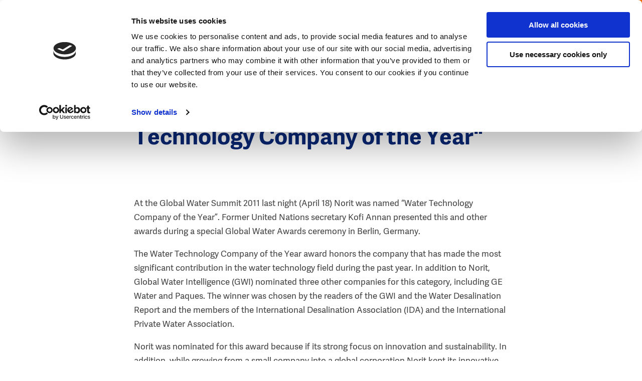

--- FILE ---
content_type: text/html; charset=UTF-8
request_url: https://www.dutchwatersector.com/news/gwi-awarded-norit-water-technology-company-of-the-year
body_size: 10505
content:
<!DOCTYPE html>
<html lang="en" dir="ltr" prefix="og: https://ogp.me/ns#">
<head>
<meta charset="utf-8" />
<noscript><style>form.antibot * :not(.antibot-message) { display: none !important; }</style>
</noscript><meta name="google-site-verification" content="VMCKjNMUAZlhkfPkbo8TeYB3Widuzpje4KPW2nOcB-M" />
<script type="application/ld+json">{"@context":"https:\/\/schema.org","@type":"BreadcrumbList","itemListElement":[{"@type":"ListItem","name":"Home","position":1,"item":{"@type":"Thing","@id":"https:\/\/www.dutchwatersector.com\/"}},{"@type":"ListItem","name":"News","position":2,"item":{"@type":"Thing","@id":"https:\/\/www.dutchwatersector.com\/news"}}]}</script>
<meta name="Generator" content="Drupal 10 (https://www.drupal.org)" />
<meta name="MobileOptimized" content="width" />
<meta name="HandheldFriendly" content="true" />
<meta name="viewport" content="width=device-width, initial-scale=1.0" />
<link rel="icon" href="/core/misc/favicon.ico" type="image/vnd.microsoft.icon" />
<link rel="canonical" href="https://www.dutchwatersector.com/news/gwi-awarded-norit-water-technology-company-of-the-year" />
<link rel="shortlink" href="https://www.dutchwatersector.com/node/52" />

	<title>GWI awarded Norit &quot;Water Technology Company of the Year&quot; | Dutch Water Sector</title>

	<meta http-equiv="x-ua-compatible" content="ie=edge">

	<link rel="stylesheet" media="all" href="/core/misc/components/progress.module.css?t6sk3f" />
<link rel="stylesheet" media="all" href="/core/misc/components/ajax-progress.module.css?t6sk3f" />
<link rel="stylesheet" media="all" href="/core/modules/system/css/components/align.module.css?t6sk3f" />
<link rel="stylesheet" media="all" href="/core/modules/system/css/components/fieldgroup.module.css?t6sk3f" />
<link rel="stylesheet" media="all" href="/core/modules/system/css/components/container-inline.module.css?t6sk3f" />
<link rel="stylesheet" media="all" href="/core/modules/system/css/components/clearfix.module.css?t6sk3f" />
<link rel="stylesheet" media="all" href="/core/modules/system/css/components/details.module.css?t6sk3f" />
<link rel="stylesheet" media="all" href="/core/modules/system/css/components/hidden.module.css?t6sk3f" />
<link rel="stylesheet" media="all" href="/core/modules/system/css/components/item-list.module.css?t6sk3f" />
<link rel="stylesheet" media="all" href="/core/modules/system/css/components/js.module.css?t6sk3f" />
<link rel="stylesheet" media="all" href="/core/modules/system/css/components/nowrap.module.css?t6sk3f" />
<link rel="stylesheet" media="all" href="/core/modules/system/css/components/position-container.module.css?t6sk3f" />
<link rel="stylesheet" media="all" href="/core/modules/system/css/components/reset-appearance.module.css?t6sk3f" />
<link rel="stylesheet" media="all" href="/core/modules/system/css/components/resize.module.css?t6sk3f" />
<link rel="stylesheet" media="all" href="/core/modules/system/css/components/system-status-counter.css?t6sk3f" />
<link rel="stylesheet" media="all" href="/core/modules/system/css/components/system-status-report-counters.css?t6sk3f" />
<link rel="stylesheet" media="all" href="/core/modules/system/css/components/system-status-report-general-info.css?t6sk3f" />
<link rel="stylesheet" media="all" href="/core/modules/system/css/components/tablesort.module.css?t6sk3f" />
<link rel="stylesheet" media="all" href="/core/modules/views/css/views.module.css?t6sk3f" />
<link rel="stylesheet" media="all" href="/modules/contrib/paragraphs/css/paragraphs.unpublished.css?t6sk3f" />
<link rel="stylesheet" media="all" href="/themes/dws/css/app.css?t6sk3f" />

	<script type="application/json" data-drupal-selector="drupal-settings-json">{"path":{"baseUrl":"\/","pathPrefix":"","currentPath":"node\/52","currentPathIsAdmin":false,"isFront":false,"currentLanguage":"nl"},"pluralDelimiter":"\u0003","suppressDeprecationErrors":true,"gtag":{"tagId":"","consentMode":false,"otherIds":[],"events":[],"additionalConfigInfo":[]},"ajaxPageState":{"libraries":"eJxtjtsOgzAMQ3-oaz8JBTWUsPSypmHj78flYQzxYtlHlmX_FteDoBmY0rMbco3idm83_5iByUOjnG4a00uxLudOyDkwdg2CC6tcs4UJPv8wmgIVQoUyivNVC7D9EaupaM8kI3ojizSMx92ZcH2-6zF6BjF7ZfwCfFFVBw","theme":"dws","theme_token":null},"ajaxTrustedUrl":{"form_action_p_pvdeGsVG5zNF_XLGPTvYSKCf43t8qZYSwcfZl2uzM":true,"\/search":true},"gtm":{"tagId":null,"settings":{"data_layer":"dataLayer","include_environment":false},"tagIds":["GTM-MC4XRVM"]},"views":{"ajax_path":"\/views\/ajax","ajaxViews":{"views_dom_id:20d2ce50f4521abc01644897c43e82c9edada3bf2673dbe03c2085e5e2f3ddfb":{"view_name":"articles","view_display_id":"block_menu","view_args":"","view_path":"\/uploads\/2013\/08\/dws-wfn-ca-cotton-field-770px-1.jpg","view_base_path":null,"view_dom_id":"20d2ce50f4521abc01644897c43e82c9edada3bf2673dbe03c2085e5e2f3ddfb","pager_element":0}}},"user":{"uid":0,"permissionsHash":"1b1e42c506669aecfbf6f6036b405d0ba13a13fc2aabb283648768a805831528"}}</script>
<script src="/core/assets/vendor/jquery/jquery.min.js?v=3.7.1"></script>
<script src="/core/misc/drupalSettingsLoader.js?v=10.5.6"></script>
<script src="/modules/contrib/flink_forms/vendor/jquery-validation/jquery.validate.min.js?v=1.15.1"></script>
<script src="/modules/contrib/flink_forms/vendor/jquery-validation/additional-methods.min.js?v=1.15.1"></script>
<script src="/modules/contrib/google_tag/js/gtag.js?t6sk3f"></script>
<script src="/modules/contrib/google_tag/js/gtm.js?t6sk3f"></script>


	<link rel="apple-touch-icon" sizes="180x180" href="/themes/dws/images/favicon/apple-touch-icon.png">
	<link rel="icon" type="image/png" sizes="32x32" href="/themes/dws/images/favicon/favicon-32x32.png">
	<link rel="icon" type="image/png" sizes="16x16" href="/themes/dws/images/favicon/favicon-16x16.png">
	<link rel="manifest" href="/themes/dws/images/favicon/site.webmanifest">
	<link rel="mask-icon" href="/themes/dws/images/favicon/safari-pinned-tab.svg" color="#ff6602">
	<link rel="shortcut icon" href="/themes/dws/images/favicon/favicon.ico">
	<meta name="msapplication-TileColor" content="#ff6602">
	<meta name="msapplication-config" content="/themes/dws/images/favicon/browserconfig.xml">
	<meta name="theme-color" content="#FF6602">

</head>

<body class="path-node page-node-type-article menu-init">
<svg style="position: absolute; width: 0; height: 0;" width="0" height="0" version="1.1"
     xmlns="http://www.w3.org/2000/svg" xmlns:xlink="http://www.w3.org/1999/xlink">

    <symbol id="icon-arrow" viewBox="0 0 20 20">
        <title>icon-arrow</title>
        <path class="cls-1"
              d="M10,20A10,10,0,1,1,20,10,10,10,0,0,1,10,20ZM10,2a8,8,0,1,0,8,8A8,8,0,0,0,10,2Z"/>
        <polygon class="cls-1"
                 points="8.95 15.19 7.54 13.78 11.07 10.24 7.54 6.71 8.95 5.29 13.9 10.24 8.95 15.19"/>
    </symbol>

    <symbol id="icon-facebook" viewBox="0 0 10 20">
        <title>icon-facebook</title>
        <g transform="translate(-350.000000, -8150.000000)">
            <g transform="translate(0.000000, 8140.000000)">
                <path d="M350,19.9891572 L350,16.6692952 L352.177862,16.6692952 L352.177862,14.6604239 C352.177862,11.9497289 353.043937,10 356.220955,10 L360,10 L360,13.3119763 L357.34474,13.3119763 C356.007605,13.3119763 355.70131,14.1360276 355.70131,15.0054214 L355.70131,16.6692952 L359.803549,16.6692952 L359.241656,19.9891572 L355.70131,19.9891572 L355.70131,30 L352.177862,30 L352.177862,19.9891572 L350,19.9891572 Z"
                      id="Facebook"></path>
            </g>
        </g>
    </symbol>

  
  <symbol id="icon-twitter" viewBox="0 0 32 32">
    <title>icon-twitter</title>
    <path d="M19.044 13.55l11.913-13.55h-2.823l-10.344 11.765-8.262-11.765h-9.529l12.493 17.791-12.493 14.209h2.823l10.923-12.424 8.725 12.424h9.529l-12.956-18.45zM15.178 17.948l-11.337-15.868h4.336l19.959 27.936h-4.336l-8.622-12.067z"></path>
  </symbol>

    <symbol id="icon-pin" viewBox="0 0 17 24">
        <title>icon-pin</title>
        <path d="M4.9,8.41176471 C4.9,6.50252101 6.44833333,4.94117647 8.35,4.94117647 C10.2516667,4.94117647 11.8,6.50252101 11.8,8.41176471 C11.8,10.3245182 10.2604743,11.8823529 8.35,11.8823529 C6.44833333,11.8823529 4.9,10.3210084 4.9,8.41176471 Z M6.9,8.41176471 C6.9,9.22016807 7.55666667,9.88235294 8.35,9.88235294 C9.15057739,9.88235294 9.8,9.22520698 9.8,8.41176471 C9.8,7.60336134 9.14333333,6.94117647 8.35,6.94117647 C7.55666667,6.94117647 6.9,7.60336134 6.9,8.41176471 Z M9.08770467,22.6751236 L8.35004189,23.4811447 L7.61233156,22.6751631 C7.54653318,22.60321 7.43559473,22.4792043 7.27905644,22.299716 C7.0211368,22.0039828 6.7345235,21.6658176 6.42634093,21.2902467 C5.54703233,20.2186651 4.6680297,19.0587864 3.84609806,17.8498459 C1.4455865,14.3190465 0,11.0991181 0,8.41176471 C0,3.77252101 3.74108333,0 8.35,0 C12.9589167,0 16.7,3.77252101 16.7,8.41176471 C16.7,11.0985301 15.2550289,14.3176633 12.8553875,17.8476606 C12.0336072,19.0565423 11.15468,20.2164615 10.275326,21.2882151 C9.9670188,21.6639789 9.68023368,22.0023819 9.42208939,22.2984021 C9.26524725,22.4782567 9.15416723,22.6024324 9.08770467,22.6751236 Z M8.72915548,20.0196109 C9.57266671,18.9915423 10.4160423,17.8785405 11.2013697,16.7232831 C13.3915363,13.501434 14.7,10.5864144 14.7,8.41176471 C14.7,4.87336134 11.8505833,2 8.35,2 C4.84941667,2 2,4.87336134 2,8.41176471 C2,10.5869234 3.30905663,13.5027424 5.50004516,16.7253642 C6.28552397,17.880688 7.12897622,18.9936565 7.97244368,20.0215598 C8.10266476,20.1802556 8.22872361,20.3318107 8.35000001,20.475777 C8.47178197,20.3312108 8.5983761,20.1790043 8.72915548,20.0196109 Z" id="Shape"></path>
    </symbol>

    <symbol id="icon-search" viewBox="0 0 25.72 25.72">
        <title>icon-search</title>
        <rect class="cls-1" x="19.07" y="14.92" width="3.08" height="11.38" transform="translate(-8.54 20.61) rotate(-45)"/>
        <path class="cls-1" d="M11,21.94a11,11,0,1,1,11-11A11,11,0,0,1,11,21.94ZM11,3.08A7.89,7.89,0,1,0,18.86,11,7.9,7.9,0,0,0,11,3.08Z"/>
    </symbol>

    <symbol id="icon-calendar" viewBox="0 0 23 23">
        <title>icon-calendar</title>
        <polygon id="Path" points="21 4 21 21 2 21 2 4 5.81818182 4 5.81818182 2 0 2 0 23 23 23 23 2 17.1818182 2 17.1818182 4"></polygon>
        <polygon id="Path" points="7 3.5 16 3.5 16 1.5 7 1.5"></polygon>
        <path d="M4,0 L9,0 L9,6 L4,6 L4,0 Z M6,2 L6,4 L7,4 L7,2 L6,2 Z" id="Rectangle"></path>
        <path d="M14,0 L19,0 L19,6 L14,6 L14,0 Z M16,2 L16,4 L17,4 L17,2 L16,2 Z" id="Rectangle"></path>
        <polygon id="Path" points="0 9.5 23 9.5 23 7.5 0 7.5"></polygon>
    </symbol>

    <symbol id="icon-video" viewBox="0 0 32 32">
      <path fill="none" stroke="#ff6602" style="stroke: var(--color1, #ff6602)" stroke-linejoin="miter" stroke-linecap="butt" stroke-miterlimit="4" stroke-width="3.2" d="M30.4 16c0 7.953-6.447 14.4-14.4 14.4s-14.4-6.447-14.4-14.4c0-7.953 6.447-14.4 14.4-14.4s14.4 6.447 14.4 14.4z"></path>
      <path fill="#ff6602" style="fill: var(--color1, #ff6602)" d="M13.997 10.211l6.823 3.997c0.762 0.447 1.018 1.427 0.572 2.189-0.139 0.236-0.335 0.433-0.572 0.572l-6.823 3.997c-0.762 0.447-1.743 0.191-2.189-0.572-0.144-0.245-0.219-0.524-0.219-0.809v-7.993c0-0.884 0.716-1.6 1.6-1.6 0.284 0 0.563 0.076 0.809 0.219z"></path>
    </symbol>

    <symbol id="icon-video-play" viewBox="0 0 32 32">
      <path fill="#000" style="fill: var(--color1, #000); stroke: var(--color2, #fff)" opacity="0.6" stroke="#fff" stroke-linejoin="miter" stroke-linecap="butt" stroke-miterlimit="4" stroke-width="1.5" d="M30.8 16c0 8.174-6.626 14.8-14.8 14.8s-14.8-6.626-14.8-14.8c0-8.174 6.626-14.8 14.8-14.8s14.8 6.626 14.8 14.8z"></path>
      <path fill="#fff" style="fill: var(--color2, #fff)" d="M12.793 9.505l9.205 5.392c0.381 0.223 0.509 0.713 0.286 1.095-0.069 0.118-0.168 0.217-0.286 0.286l-9.205 5.392c-0.381 0.223-0.871 0.095-1.095-0.286-0.072-0.123-0.11-0.262-0.11-0.404v-10.785c0-0.442 0.358-0.8 0.8-0.8 0.142 0 0.282 0.038 0.404 0.11z"></path>
    </symbol>

    <symbol id="icon-close" viewBox="0 0 31 32">
      <path fill="#fff" style="fill: var(--color1, #fff)" d="M0.426 28.219l27.153-27.153 2.715 2.715-27.153 27.153-2.715-2.715z"></path>
      <path fill="#fff" style="fill: var(--color1, #fff)" d="M3.141 1.066l27.153 27.153-2.715 2.715-27.153-27.153 2.715-2.715z"></path>
    </symbol>

    <symbol id="icon-microphone" viewBox="0 0 22 32">
      <path d="M10.622 22h0.757c3.651 0 6.622-2.952 6.622-6.581v-8.775c0-3.663-2.97-6.644-6.622-6.644h-0.757c-3.647 0-6.615 2.974-6.622 6.632v8.787c0 3.629 2.97 6.581 6.622 6.581zM10.622 1.88h0.757c2.418 0 4.417 1.838 4.695 4.199h-1.542c-0.522 0-0.946 0.421-0.946 0.94s0.424 0.94 0.946 0.94h1.577v2.131h-2.586c-0.522 0-0.946 0.421-0.946 0.94s0.424 0.94 0.946 0.94h2.586v2.131h-1.577c-0.522 0-0.946 0.421-0.946 0.94s0.424 0.94 0.946 0.94h1.541c-0.281 2.327-2.279 4.137-4.694 4.137h-0.757c-2.416 0-4.413-1.81-4.694-4.137h1.541c0.522 0 0.946-0.421 0.946-0.94s-0.424-0.94-0.946-0.94h-1.577v-2.131h2.586c0.522 0 0.946-0.421 0.946-0.94s-0.424-0.94-0.946-0.94h-2.586v-2.131h1.577c0.522 0 0.946-0.421 0.946-0.94s-0.424-0.94-0.946-0.94h-1.542c0.278-2.362 2.277-4.199 4.695-4.199z"></path>
      <path d="M22 14.941c0-0.52-0.422-0.941-0.943-0.941s-0.943 0.421-0.943 0.941c0 5.014-4.089 9.094-9.114 9.094s-9.114-4.080-9.114-9.094c0-0.52-0.422-0.941-0.943-0.941s-0.943 0.421-0.943 0.941c0 5.735 4.431 10.456 10.057 10.935v4.243h-5.091c-0.521 0-0.943 0.421-0.943 0.941s0.422 0.941 0.943 0.941h12.069c0.521 0 0.943-0.421 0.943-0.941s-0.422-0.941-0.943-0.941h-5.091v-4.243c5.626-0.479 10.057-5.2 10.057-10.935z"></path>
    </symbol>
</svg>

<noscript><iframe src="https://www.googletagmanager.com/ns.html?id=GTM-MC4XRVM"
                  height="0" width="0" style="display:none;visibility:hidden"></iframe></noscript>

  <div class="dialog-off-canvas-main-canvas" data-off-canvas-main-canvas>
    <header class="header">

    <div class="header__left">
        <div class="logo">
            <div id="block-dws-branding">
    
        
          <a href="/" rel="home">
      <img src="/themes/dws/logo.svg" alt="Home" fetchpriority="high" />
    </a>
      
</div>

        </div>
        <div class="breadcrumbs">
            <div id="block-dws-general-breadcrumbs">
    
        
            <ul><li>
            <div><a href="/news">News</a></div>
      </li></ul>
    </div>

        </div>
    </div>


    <div class="header__right" data-aos="fade-left" data-aos-delay="250">

        <div class="header__payoff">
            <div id="block-dws-site-name">
    
        
            <a href="/" rel="home">Dutch Water Sector</a>
    
</div>

        </div>

        <div class="header__search js-search-toggle">
            <svg class="icon-search"><use xlink:href="#icon-search"></use></svg>
        </div>

        <span class="navigation-toggle js-toggle-navigation">

            <span class="navigation-toggle__icon">
                <span></span>
                <span></span>
                <span></span>
            </span>
            <span class="navigation-toggle__text js-menu-text" data-replace-text="Close">
                Menu
            </span>
        </span>

        <div class="header__cta">
            <div id="block-ctacollaborateblock">
            <a href="/get-in-touch-with-the-dutch">
            Get in touch with the Dutch
            <svg class="icon-arrow"><use xlink:href="#icon-arrow"></use></svg>
        </a>
    </div>

        </div>
    </div>

</header>


<div class="search-header js-search-header">
    <div class="search-header__inner">
        <div class="grid grid--content-large search-header__grid">
            <span class="search-header__title">
                What are you looking for?
            </span>
            <div class="search-api-page-block-form-search-content search-api-page-block-form search-form search-block-form container-inline" data-drupal-selector="search-api-page-block-form-search-content-2" id="block-search-block--2">
    
        
            <form action="/search" method="get" id="search-api-page-block-form-search-content--2" accept-charset="UTF-8">
  <div class="js-form-item form-item js-form-type-search form-item-keys js-form-item-keys form-no-label">
      <label for="edit-keys--2" class="visually-hidden">Search</label>
        <input title="Enter the terms you wish to search for." placeholder="Search for..." data-drupal-selector="edit-keys" type="search" id="edit-keys--2" name="keys" value="" size="15" maxlength="128" class="form-search" />

        </div>
<input class="search-form__submit button js-form-submit form-submit" data-drupal-selector="edit-submit" type="submit" id="edit-submit--2" value="Search" />


</form>

    </div>

        </div>
    </div>
</div>

<div class="navigation">
    <div class="navigation__inner">

        <div class="navigation__primary">

            <div class="navigation-search">
                <div class="search-api-page-block-form-search-content search-api-page-block-form search-form search-block-form container-inline" data-drupal-selector="search-api-page-block-form-search-content-2" id="block-search-block--2">
    
        
            <form action="/search" method="get" id="search-api-page-block-form-search-content--2" accept-charset="UTF-8">
  <div class="js-form-item form-item js-form-type-search form-item-keys js-form-item-keys form-no-label">
      <label for="edit-keys--2" class="visually-hidden">Search</label>
        <input title="Enter the terms you wish to search for." placeholder="Search for..." data-drupal-selector="edit-keys" type="search" id="edit-keys--2" name="keys" value="" size="15" maxlength="128" class="form-search" />

        </div>
<input class="search-form__submit button js-form-submit form-submit" data-drupal-selector="edit-submit" type="submit" id="edit-submit--2" value="Search" />


</form>

    </div>

            </div>


            <div class="navigation__primary__block">

                <nav role="navigation" aria-labelledby="block-dws-main-menu-menu" id="block-dws-main-menu">
                        
    <h3 class="visually-hidden" id="block-dws-main-menu-menu">Main navigation</h3>
    

                
                            <ul>
        
                                    <li>
                    <a href="/expertise" class="navigation__primary__item ">
                        <span>Expertise</span>

                                                    <span class="navigation__primary__subtitle">
                                The unique expertise the Dutch water sector has to offer
                            </span>
                                            </a>
                </li>
                                                <li>
                    <a href="/news" class="navigation__primary__item is-active">
                        <span>News</span>

                                                    <span class="navigation__primary__subtitle">
                                The latest news, interviews, cases, and more
                            </span>
                                            </a>
                </li>
                                                <li>
                    <a href="/events" class="navigation__primary__item ">
                        <span>Events</span>

                                                    <span class="navigation__primary__subtitle">
                                Meet us at upcoming events
                            </span>
                                            </a>
                </li>
                                                <li>
                    <a href="/about-us" class="navigation__primary__item ">
                        <span>About us</span>

                                                    <span class="navigation__primary__subtitle">
                                About this website and the Dutch water sector
                            </span>
                                            </a>
                </li>
                    

                    </ul>
            


    </nav>

                
            </div>

            <div id="block-ctacollaboratefullblock-menu" class="navigation__cta">
    
        <p>Today’s water challenges call for cooperation and the exchange of knowledge and expertise. The Dutch water sector invites you to team up to find the best solutions for our changing world.</p>

        <a href="/get-in-touch-with-the-dutch">
            <svg class="icon-arrow"><use xlink:href="#icon-arrow"></use></svg>
            Get in touch with the Dutch
        </a>

    </div>

        </div>

        <div class="navigation__secondary">
            <div class="views-element-container" id="block-views-block-articles-block-menu">
    
            <h2>Latest articles</h2>
        
            <div class="js-view-dom-id-20d2ce50f4521abc01644897c43e82c9edada3bf2673dbe03c2085e5e2f3ddfb">
  
  
  

  
  
  

      <div class="views-row"><div class="navigation__secondary__article" data-aos="fade-up" data-aos-anchor-placement="center-bottom">

    <link rel="stylesheet" href="/themes/dws/css/components/article.css" type="text/css">
    <script>
    // Added comment for block loading css
</script>
    <a class="article" href="/news/dutch-water-technology-gains-ground-in-italy-through-strategic-partnerships">

         <span class="article__meta__mobile">

                                      <span class="article__label article__label--type">
                    <span class="label">News</span>

                </span>
                 
             <span class="article__label article__label--theme">
                                    <span class="theme">
                        Water Technology
                    </span>
                                </span>
            </span>

        <span class="article__inner">
            <span class="article__image">
                                <span class="article__label article__label--type">
                    <span class="label">News</span>

                </span>
                
                                    
            <div>
  <div>
    <div class="visually-hidden">Image</div>
              <div>    <picture>
                  <source srcset="/sites/default/files/styles/article/public/2026-01/Ecomondo_Italy%20NL%20Pavilion.jpg.webp?h=01bff34a&amp;itok=I4f9nd51 1x, /sites/default/files/styles/article_x2/public/2026-01/Ecomondo_Italy%20NL%20Pavilion.jpg.webp?h=01bff34a&amp;itok=IycCuQXC 2x" media="all and (min-width: 375px)" type="image/webp" width="280" height="175"/>
              <source srcset="/sites/default/files/styles/article/public/2026-01/Ecomondo_Italy%20NL%20Pavilion.jpg.webp?h=01bff34a&amp;itok=I4f9nd51 1x, /sites/default/files/styles/article_x2/public/2026-01/Ecomondo_Italy%20NL%20Pavilion.jpg.webp?h=01bff34a&amp;itok=IycCuQXC 2x" type="image/webp" width="280" height="175"/>
              <source srcset="/sites/default/files/styles/article/public/2026-01/Ecomondo_Italy%20NL%20Pavilion.jpg?h=01bff34a&amp;itok=I4f9nd51 1x, /sites/default/files/styles/article_x2/public/2026-01/Ecomondo_Italy%20NL%20Pavilion.jpg?h=01bff34a&amp;itok=IycCuQXC 2x" media="all and (min-width: 375px)" type="image/jpeg" width="280" height="175"/>
              <source srcset="/sites/default/files/styles/article/public/2026-01/Ecomondo_Italy%20NL%20Pavilion.jpg?h=01bff34a&amp;itok=I4f9nd51 1x, /sites/default/files/styles/article_x2/public/2026-01/Ecomondo_Italy%20NL%20Pavilion.jpg?h=01bff34a&amp;itok=IycCuQXC 2x" type="image/jpeg" width="280" height="175"/>
                  <img loading="eager" width="280" height="175" src="/sites/default/files/styles/article/public/2026-01/Ecomondo_Italy%20NL%20Pavilion.jpg?h=01bff34a&amp;itok=I4f9nd51" alt="Ecomondo, Italy NL Pavilion. Photocredits: Water Alliance" />

  </picture>

</div>
          </div>
</div>
      
                
                
            </span>
            <span class="article__content">
                <span class="article__label article__label--theme">
                                    <span class="theme">
                        Water Technology
                    </span>
                                    </span>

                <span class="article__title">Dutch water technology gains ground in Italy through strategic partnerships</span>

                                <div class="tags">
            <span class="tags__tag">
            #WaterInfrastructure
        </span>
            <span class="tags__tag">
            #ClimateAdaptation
        </span>
            <span class="tags__tag">
            #InternationalBusiness
        </span>
    </div>


            </span>
        </span>
    </a>

</div>
</div>
    <div class="views-row"><div class="navigation__secondary__article" data-aos="fade-up" data-aos-anchor-placement="center-bottom">

    <link rel="stylesheet" href="/themes/dws/css/components/article.css" type="text/css">
    <script>
    // Added comment for block loading css
</script>
    <a class="article" href="/news/dutch-expertise-helps-decode-valencia-floods">

         <span class="article__meta__mobile">

                                      <span class="article__label article__label--type">
                    <span class="label">Case</span>

                </span>
                 
             <span class="article__label article__label--theme">
                                    <span class="theme">
                        Urban Water Resilience
                    </span>
                                </span>
            </span>

        <span class="article__inner">
            <span class="article__image">
                                <span class="article__label article__label--type">
                    <span class="label">Case</span>

                </span>
                
                                    
            <div>
  <div>
    <div class="visually-hidden">Image</div>
              <div>    <picture>
                  <source srcset="/sites/default/files/styles/article/public/2026-01/Valencia%20flooding%20_%20source%20TU%20Delft.jpeg.webp?h=06ac0d8c&amp;itok=Euys3fFg 1x, /sites/default/files/styles/article_x2/public/2026-01/Valencia%20flooding%20_%20source%20TU%20Delft.jpeg.webp?h=06ac0d8c&amp;itok=Ng_NmWgB 2x" media="all and (min-width: 375px)" type="image/webp" width="280" height="175"/>
              <source srcset="/sites/default/files/styles/article/public/2026-01/Valencia%20flooding%20_%20source%20TU%20Delft.jpeg.webp?h=06ac0d8c&amp;itok=Euys3fFg 1x, /sites/default/files/styles/article_x2/public/2026-01/Valencia%20flooding%20_%20source%20TU%20Delft.jpeg.webp?h=06ac0d8c&amp;itok=Ng_NmWgB 2x" type="image/webp" width="280" height="175"/>
              <source srcset="/sites/default/files/styles/article/public/2026-01/Valencia%20flooding%20_%20source%20TU%20Delft.jpeg?h=06ac0d8c&amp;itok=Euys3fFg 1x, /sites/default/files/styles/article_x2/public/2026-01/Valencia%20flooding%20_%20source%20TU%20Delft.jpeg?h=06ac0d8c&amp;itok=Ng_NmWgB 2x" media="all and (min-width: 375px)" type="image/jpeg" width="280" height="175"/>
              <source srcset="/sites/default/files/styles/article/public/2026-01/Valencia%20flooding%20_%20source%20TU%20Delft.jpeg?h=06ac0d8c&amp;itok=Euys3fFg 1x, /sites/default/files/styles/article_x2/public/2026-01/Valencia%20flooding%20_%20source%20TU%20Delft.jpeg?h=06ac0d8c&amp;itok=Ng_NmWgB 2x" type="image/jpeg" width="280" height="175"/>
                  <img loading="eager" width="280" height="175" src="/sites/default/files/styles/article/public/2026-01/Valencia%20flooding%20_%20source%20TU%20Delft.jpeg?h=06ac0d8c&amp;itok=Euys3fFg" alt="Valencia flooding _ source TU Delft" />

  </picture>

</div>
          </div>
</div>
      
                
                
            </span>
            <span class="article__content">
                <span class="article__label article__label--theme">
                                    <span class="theme">
                        Urban Water Resilience
                    </span>
                                    </span>

                <span class="article__title">Dutch expertise helps decode Valencia floods</span>

                                <div class="tags">
            <span class="tags__tag">
            #FloodManagement
        </span>
            <span class="tags__tag">
            #SmartMonitoring
        </span>
            <span class="tags__tag">
            #UrbanResilience
        </span>
    </div>


            </span>
        </span>
    </a>

</div>
</div>
    <div class="views-row"><div class="navigation__secondary__article" data-aos="fade-up" data-aos-anchor-placement="center-bottom">

    <link rel="stylesheet" href="/themes/dws/css/components/article.css" type="text/css">
    <script>
    // Added comment for block loading css
</script>
    <a class="article" href="/news/floating-urban-development-dutch-expertise-contributes-to-climate-resilient-coastal-cities">

         <span class="article__meta__mobile">

                                      <span class="article__label article__label--type">
                    <span class="label">Case</span>

                </span>
                 
             <span class="article__label article__label--theme">
                                    <span class="theme">
                        Climate Adaptation
                    </span>
                                </span>
            </span>

        <span class="article__inner">
            <span class="article__image">
                                <span class="article__label article__label--type">
                    <span class="label">Case</span>

                </span>
                
                                    
            <div>
  <div>
    <div class="visually-hidden">Image</div>
              <div>    <picture>
                  <source srcset="/sites/default/files/styles/article/public/2025-12/Floating%20city%20block.jpeg.webp?h=ddc58dd3&amp;itok=GGjbaHV0 1x, /sites/default/files/styles/article_x2/public/2025-12/Floating%20city%20block.jpeg.webp?h=ddc58dd3&amp;itok=22GrX45f 2x" media="all and (min-width: 375px)" type="image/webp" width="280" height="175"/>
              <source srcset="/sites/default/files/styles/article/public/2025-12/Floating%20city%20block.jpeg.webp?h=ddc58dd3&amp;itok=GGjbaHV0 1x, /sites/default/files/styles/article_x2/public/2025-12/Floating%20city%20block.jpeg.webp?h=ddc58dd3&amp;itok=22GrX45f 2x" type="image/webp" width="280" height="175"/>
              <source srcset="/sites/default/files/styles/article/public/2025-12/Floating%20city%20block.jpeg?h=ddc58dd3&amp;itok=GGjbaHV0 1x, /sites/default/files/styles/article_x2/public/2025-12/Floating%20city%20block.jpeg?h=ddc58dd3&amp;itok=22GrX45f 2x" media="all and (min-width: 375px)" type="image/jpeg" width="280" height="175"/>
              <source srcset="/sites/default/files/styles/article/public/2025-12/Floating%20city%20block.jpeg?h=ddc58dd3&amp;itok=GGjbaHV0 1x, /sites/default/files/styles/article_x2/public/2025-12/Floating%20city%20block.jpeg?h=ddc58dd3&amp;itok=22GrX45f 2x" type="image/jpeg" width="280" height="175"/>
                  <img loading="eager" width="280" height="175" src="/sites/default/files/styles/article/public/2025-12/Floating%20city%20block.jpeg?h=ddc58dd3&amp;itok=GGjbaHV0" alt="Floating city block" />

  </picture>

</div>
          </div>
</div>
      
                
                
            </span>
            <span class="article__content">
                <span class="article__label article__label--theme">
                                    <span class="theme">
                        Climate Adaptation
                    </span>
                                    </span>

                <span class="article__title">Floating urban development: Dutch expertise contributes to climate-resilient coastal cities </span>

                                <div class="tags">
            <span class="tags__tag">
            #FloatingCities
        </span>
            <span class="tags__tag">
            #UrbanPlanning
        </span>
            <span class="tags__tag">
            #UrbanDesign
        </span>
    </div>


            </span>
        </span>
    </a>

</div>
</div>
    <div class="views-row"><div class="navigation__secondary__article" data-aos="fade-up" data-aos-anchor-placement="center-bottom">

    <link rel="stylesheet" href="/themes/dws/css/components/article.css" type="text/css">
    <script>
    // Added comment for block loading css
</script>
    <a class="article" href="/news/dutch-ai-powered-monitoring-solution-strengthens-utility-performance-in-sao-paulo-brazil">

         <span class="article__meta__mobile">

                                      <span class="article__label article__label--type">
                    <span class="label">News</span>

                </span>
                 
             <span class="article__label article__label--theme">
                                    <span class="theme">
                        Water Technology
                    </span>
                                </span>
            </span>

        <span class="article__inner">
            <span class="article__image">
                                <span class="article__label article__label--type">
                    <span class="label">News</span>

                </span>
                
                                    
            <div>
  <div>
    <div class="visually-hidden">Image</div>
              <div>    <picture>
                  <source srcset="/sites/default/files/styles/article/public/2025-12/SABESP%20water%20network_0.png.webp?h=3f6e13e7&amp;itok=MSmRt598 1x, /sites/default/files/styles/article_x2/public/2025-12/SABESP%20water%20network_0.png.webp?h=3f6e13e7&amp;itok=x9jpnjYc 2x" media="all and (min-width: 375px)" type="image/webp" width="280" height="175"/>
              <source srcset="/sites/default/files/styles/article/public/2025-12/SABESP%20water%20network_0.png.webp?h=3f6e13e7&amp;itok=MSmRt598 1x, /sites/default/files/styles/article_x2/public/2025-12/SABESP%20water%20network_0.png.webp?h=3f6e13e7&amp;itok=x9jpnjYc 2x" type="image/webp" width="280" height="175"/>
              <source srcset="/sites/default/files/styles/article/public/2025-12/SABESP%20water%20network_0.png?h=3f6e13e7&amp;itok=MSmRt598 1x, /sites/default/files/styles/article_x2/public/2025-12/SABESP%20water%20network_0.png?h=3f6e13e7&amp;itok=x9jpnjYc 2x" media="all and (min-width: 375px)" type="image/png" width="280" height="175"/>
              <source srcset="/sites/default/files/styles/article/public/2025-12/SABESP%20water%20network_0.png?h=3f6e13e7&amp;itok=MSmRt598 1x, /sites/default/files/styles/article_x2/public/2025-12/SABESP%20water%20network_0.png?h=3f6e13e7&amp;itok=x9jpnjYc 2x" type="image/png" width="280" height="175"/>
                  <img loading="eager" width="280" height="175" src="/sites/default/files/styles/article/public/2025-12/SABESP%20water%20network_0.png?h=3f6e13e7&amp;itok=MSmRt598" alt="SABESP water network" />

  </picture>

</div>
          </div>
</div>
      
                
                
            </span>
            <span class="article__content">
                <span class="article__label article__label--theme">
                                    <span class="theme">
                        Water Technology
                    </span>
                                    </span>

                <span class="article__title">Dutch AI-powered monitoring solution strengthens utility performance in São Paulo, Brazil </span>

                                <div class="tags">
            <span class="tags__tag">
            #ArtificialIntelligence
        </span>
            <span class="tags__tag">
            #SmartUtilities
        </span>
            <span class="tags__tag">
            #LeakDetection
        </span>
    </div>


            </span>
        </span>
    </a>

</div>
</div>

    

  
  

  
  
</div>


    </div>
        </div>
    </div>
</div>
<main role="main">
      <div>
    <div data-drupal-messages-fallback class="hidden"></div>
<div id="block-dws-content">
    
        
            
<link rel="stylesheet" href="/themes/dws/css/modules/page-header.css?20210204" type="text/css">
<script>
    // Added comment for block loading css
</script>
<div class="page-header  page-header--has-no-image ">

    
    <div class="page-header__content grid grid--content">


        

                    <div class="page-header__content__meta">
                                    <span class="label">News</span>
                
                
                                    <span class="date">21 April 2011</span>
                
            </div>
        
        <h1>
                                    GWI awarded Norit &quot;Water Technology Company of the Year&quot;
            </h1>

        
        
        
            </div>

</div>




   


    <div class="paragraph paragraph-content clearfix paragraph--type--text paragraph--view-mode--default">
        
            <link rel="stylesheet" href="/themes/dws/css/modules/paragraph-content.css" type="text/css">
            <script>
    // Added comment for block loading css
</script>


            


            <div class="grid grid--content">
                
                <h2></h2>

                <p>At the Global Water Summit 2011 last night (April 18) Norit was named “Water Technology Company of the Year”. Former United Nations secretary Kofi Annan presented this and other awards during a special Global Water Awards ceremony in Berlin, Germany.</p><p>The Water Technology Company of the Year award honors the company that has made the most significant contribution in the water technology field during the past year. In addition to Norit, Global Water Intelligence (GWI) nominated three other companies for this category, including GE Water and Paques. The winner was chosen by the readers of the GWI and the Water Desalination Report and the members of the International Desalination Association (IDA) and the International Private Water Association.</p><p>Norit was nominated for this award because if its strong focus on innovation and sustainability. In addition, while growing from a small company into a global corporation Norit kept its innovative creativity while other companies failed to do that. Last but not least, Norit succeeded in breathing new life into an old technology – activated carbon – and pushing a new technology – ultrafiltration – further than it has been taken before.<br>
“Receiving this award is a great achievement for Norit and confirms that our strategy of investing daily in development and growth is acknowledged by the water industry,” said Menno M. Holterman after the ceremony. “I would like to thank all our staff for making this possible. Congratulation to all of you for winning this prize.”</p><p><a href="/sites/default/files/Screen-shot-2011-04-21-at-17.19.33.png"><img src="/sites/default/files/Screen-shot-2011-04-21-at-17.19.33.png" alt></a></p><p>From left to right: Kofi Annan, Menno M. Holterman, Rick Rosberg, Stephan van Hoof, Jürgen von Hollen, Sudeep Sangameswaran</p><p>For more information, please contact Menno M. Holterman m.holterman@noritpt.com<br>
</p>

                

                
            </div>
            </div>







    </div>

  </div>

</main>

<link rel="stylesheet" href="/themes/dws/css/base/footer.css" type="text/css">
<script>
    // Added comment for block loading css
</script>
<footer class="footer">

    <div class="grid footer__wrapper">

        <div class="footer-cta">
            <div id="block-ctacollaboratefullblock" class="footer-cta__inner">
    
        <div class="footer-cta__left">
            <p>Today’s water challenges call for cooperation and the exchange of knowledge and expertise. The Dutch water sector invites you to team up to find the best solutions for our changing world.</p>
        </div>

        <div class="footer-cta__right">
            <a href="/get-in-touch-with-the-dutch">
                Get in touch with the Dutch
                <svg class="icon-arrow"><use xlink:href="#icon-arrow"></use></svg>
            </a>
        </div>

    </div>

        </div>

        <div class="footer__inner">
            <div class="footer__item footer-menu">
                <nav role="navigation" aria-labelledby="block-dws-footer-menu" id="block-dws-footer">
            
    <h3 id="block-dws-footer-menu">Page list</h3>
    

                
              <ul>
              <li>
        <a href="/about-us" data-drupal-link-system-path="node/27">About</a>
              </li>
          <li>
        <a href="/expertise" data-drupal-link-system-path="node/40">Expertise</a>
              </li>
          <li>
        <a href="/news" data-drupal-link-system-path="node/41">News</a>
              </li>
          <li>
        <a href="/get-in-touch-with-the-dutch" data-drupal-link-system-path="node/15">Join us</a>
              </li>
        </ul>
  


    </nav>

            </div>

            <div class="footer__item footer-contact">
                <div id="block-footerinfoblock">
    
            <h3>Suggestions</h3>
        
            <p>This website is a&nbsp;source of information on the Dutch water sector’s international activities. Do you like to comment on this website or do you have any suggestions? Please let us know!</p><a href="/about-us">Contact us</a>
    </div>

            </div>

            <div class="footer__item footer-powered-by">
                <div id="block-partnersblock">
    
            <h3>Powered by</h3>
        
            <a href="https://www.netherlandswaterpartnership.com/">
            <div><div>
  
  
  <div>
    <div class="visually-hidden">Image</div>
              <div>    <picture>
                  <source srcset="/sites/default/files/styles/logo_footer/public/2022-10/NWP_Kleur_basis_RGB.png.webp?itok=dTCtj_Az 1x, /sites/default/files/styles/logo_footer_width_x2/public/2022-10/NWP_Kleur_basis_RGB.png.webp?itok=VJhpCPII 2x" media="all and (min-width: 375px)" type="image/webp" width="200" height="25"/>
              <source srcset="/sites/default/files/styles/logo_footer/public/2022-10/NWP_Kleur_basis_RGB.png.webp?itok=dTCtj_Az 1x, /sites/default/files/styles/logo_footer_width_x2/public/2022-10/NWP_Kleur_basis_RGB.png.webp?itok=VJhpCPII 2x" type="image/webp" width="200" height="25"/>
              <source srcset="/sites/default/files/styles/logo_footer/public/2022-10/NWP_Kleur_basis_RGB.png?itok=dTCtj_Az 1x, /sites/default/files/styles/logo_footer_width_x2/public/2022-10/NWP_Kleur_basis_RGB.png?itok=VJhpCPII 2x" media="all and (min-width: 375px)" type="image/png" width="200" height="25"/>
              <source srcset="/sites/default/files/styles/logo_footer/public/2022-10/NWP_Kleur_basis_RGB.png?itok=dTCtj_Az 1x, /sites/default/files/styles/logo_footer_width_x2/public/2022-10/NWP_Kleur_basis_RGB.png?itok=VJhpCPII 2x" type="image/png" width="200" height="25"/>
                  <img loading="eager" width="200" height="25" src="/sites/default/files/styles/logo_footer/public/2022-10/NWP_Kleur_basis_RGB.png?itok=dTCtj_Az" alt="NWP logo" />

  </picture>

</div>
          </div>

</div>
</div>
      </a>
    </div>

            </div>

            <div class="footer__item">
                <div class="mailchimp-signup-subscribe-form" data-drupal-selector="mailchimp-signup-subscribe-block-newsletter-subscription-form" id="block-mailchimp-newsletter-subscription">
    
            <h3>Subscribe to our newsletter</h3>
        
            <form action="/news/gwi-awarded-norit-water-technology-company-of-the-year" method="post" id="mailchimp-signup-subscribe-block-newsletter-subscription-form" accept-charset="UTF-8">
  
            <div data-drupal-selector="edit-intro"><p>Stay up to date on the Dutch water sector’s latest activities, events and projects abroad.</p></div>
      <input autocomplete="off" data-drupal-selector="form-jtghwt9skqect7dnvhgeylbxnjx29zbsifqbfbmvtve" type="hidden" name="form_build_id" value="form-jTgHwt9SKqECt7dnvHGEYlbxnjx29zBSiFqbfBMVTVE" />
<input data-drupal-selector="edit-mailchimp-signup-subscribe-block-newsletter-subscription-form" type="hidden" name="form_id" value="mailchimp_signup_subscribe_block_newsletter_subscription_form" />
<div class="newsletter-form-wrapper"><div id="mailchimp-newsletter-5807c2be5a-mergefields" class="mailchimp-newsletter-mergefields"><div class="js-form-item form-item js-form-type-email form-item-mergevars-email js-form-item-mergevars-email form-no-label">
        <input autocomplete="email" placeholder="Enter email" data-drupal-selector="edit-mergevars-email" type="email" id="edit-mergevars-email" name="mergevars[EMAIL]" value="" size="25" maxlength="254" class="form-email required" required="required" aria-required="true" />

        </div>
</div><input data-drupal-selector="edit-submit" type="submit" id="edit-submit--3" name="op" value="Sign me up" class="button js-form-submit form-submit" />

</div>
            <div class="newsletter-disclaimer" data-drupal-selector="edit-disclaimer"><p>Your email will be used as described in the <a href="/privacy-statement">privacy statement</a>.</p></div>
      
</form>

    </div>

            </div>
        </div>

        <div class="footer-bottom">

            <div class="footer-bottom__social">
                <div id="block-socialmediablock" class="social-block">
    
            Join us on social media:
        
            <a class="social social--facebook" href="https://www.facebook.com/dutchwatersector/" target="_blank">
            <svg class="icon-facebook"><use xlink:href="#icon-facebook"></use></svg>
        </a>
        <a class="social social--twitter" href="https://twitter.com/hollandwater" target="_blank">
            <svg class="icon-twitter"><use xlink:href="#icon-twitter"></use></svg>
        </a>

    </div>

            </div>
            <div class="footer-bottom__links">
                <div id="block-footerlinksblock">
    
        
            <a href="/privacy-statement">Privacy statement</a><a href="/cookies">Cookies</a>
    </div>

            </div>

        </div>
    </div>
</footer>

<div class="modal">
  <div class="modal__inner">
    <button class="modal__action-close"><svg class="icon icon--close"><use xlink:href="#icon-close"></use></svg><span>Close</span></button>
    <div class="modal__inner-content">
    </div>
  </div>

</div>

  </div>



<script src="/core/assets/vendor/once/once.min.js?v=1.0.1"></script>
<script src="/core/misc/drupal.js?v=10.5.6"></script>
<script src="/core/misc/drupal.init.js?v=10.5.6"></script>
<script src="/core/assets/vendor/tabbable/index.umd.min.js?v=6.2.0"></script>
<script src="/themes/dws/js/vendor/ofi-flink.min.js?v=0.3.4"></script>
<script src="/themes/dws/js/vendor/aos.js?v=0.3.4"></script>
<script src="/themes/dws/js/vendor/respimg.min.js?v=0.3.4"></script>
<script src="/themes/dws/vendor/slick-1.8.1/slick/slick.min.js?v=0.3.4"></script>
<script src="/themes/dws/js/app.js?v=0.3.4"></script>
<script src="/themes/dws/js/home-carousel.js?v=0.3.4"></script>
<script src="/modules/contrib/flink_forms/js/form-init.js?v=1.0.1"></script>
<script src="/modules/contrib/flink_forms/js/form-messages.js?v=1.0.1"></script>
<script src="/core/misc/progress.js?v=10.5.6"></script>
<script src="/core/assets/vendor/loadjs/loadjs.min.js?v=4.3.0"></script>
<script src="/core/misc/debounce.js?v=10.5.6"></script>
<script src="/core/misc/announce.js?v=10.5.6"></script>
<script src="/core/misc/message.js?v=10.5.6"></script>
<script src="/core/misc/ajax.js?v=10.5.6"></script>
<script src="/modules/contrib/google_tag/js/gtag.ajax.js?t6sk3f"></script>
<script src="/core/misc/jquery.form.js?v=4.3.0"></script>
<script src="/core/modules/views/js/base.js?v=10.5.6"></script>
<script src="/core/modules/views/js/ajax_view.js?v=10.5.6"></script>

</body>

</html>


--- FILE ---
content_type: text/css
request_url: https://www.dutchwatersector.com/themes/dws/css/modules/paragraph-content.css
body_size: 373
content:
.paragraph-content img{width:100%}.paragraph-content__grid-image{margin-bottom:20px}@media(min-width: 375px){.paragraph-content__grid-image{margin-bottom:calc(1.2944983819vw + 15.145631068px)}}@media(min-width: 1920px){.paragraph-content__grid-image{margin-bottom:40px}}@media(min-width: 900px){.paragraph-content__grid-image--right,.paragraph-content__grid-image--left{display:none}.theme-content .paragraph-content__grid-image--right,.theme-content .paragraph-content__grid-image--left{display:block}}@media(max-width: 899px){.paragraph-content__image--right,.paragraph-content__image--left{display:none}}@media(min-width: 900px){.paragraph-content__image--right{float:right;margin-bottom:40px;margin-left:40px;width:380px;margin-right:-50px}}@media(min-width: 900px)and (min-width: 768px){.paragraph-content__image--right{width:380px}}@media(min-width: 900px)and (min-width: 1024px){.paragraph-content__image--right{width:calc(33.6538461538vw + 35.3846153846px)}}@media(min-width: 900px)and (min-width: 1440px){.paragraph-content__image--right{width:520px}}@media(min-width: 900px)and (min-width: 768px){.paragraph-content__image--right{margin-right:calc(-35.15625vw + 220px)}}@media(min-width: 900px)and (min-width: 1024px){.paragraph-content__image--right{margin-right:-140px}}@media(min-width: 900px){.theme-content .paragraph-content__image--right{display:none}.paragraph--view-mode--whitepaper .paragraph-content__image--right{width:260px}}@media(min-width: 900px)and (min-width: 768px){.paragraph--view-mode--whitepaper .paragraph-content__image--right{width:calc(15.625vw + 140px)}}@media(min-width: 900px)and (min-width: 1024px){.paragraph--view-mode--whitepaper .paragraph-content__image--right{width:calc(19.2307692308vw + 103.0769230769px)}}@media(min-width: 900px)and (min-width: 1440px){.paragraph--view-mode--whitepaper .paragraph-content__image--right{width:380px}}@media(min-width: 900px){.paragraph-content__image--left{float:left;margin-bottom:40px;margin-right:40px;width:380px;margin-left:-50px}}@media(min-width: 900px)and (min-width: 768px){.paragraph-content__image--left{width:380px}}@media(min-width: 900px)and (min-width: 1024px){.paragraph-content__image--left{width:calc(33.6538461538vw + 35.3846153846px)}}@media(min-width: 900px)and (min-width: 1440px){.paragraph-content__image--left{width:520px}}@media(min-width: 900px)and (min-width: 768px){.paragraph-content__image--left{margin-left:calc(-35.15625vw + 220px)}}@media(min-width: 900px)and (min-width: 1024px){.paragraph-content__image--left{margin-left:-140px}}@media(min-width: 900px){.paragraph--view-mode--whitepaper .paragraph-content__image--left{width:260px}}@media(min-width: 900px)and (min-width: 768px){.paragraph--view-mode--whitepaper .paragraph-content__image--left{width:calc(15.625vw + 140px)}}@media(min-width: 900px)and (min-width: 1024px){.paragraph--view-mode--whitepaper .paragraph-content__image--left{width:calc(19.2307692308vw + 103.0769230769px)}}@media(min-width: 900px)and (min-width: 1440px){.paragraph--view-mode--whitepaper .paragraph-content__image--left{width:380px}}

/*# sourceMappingURL=paragraph-content.css.map */